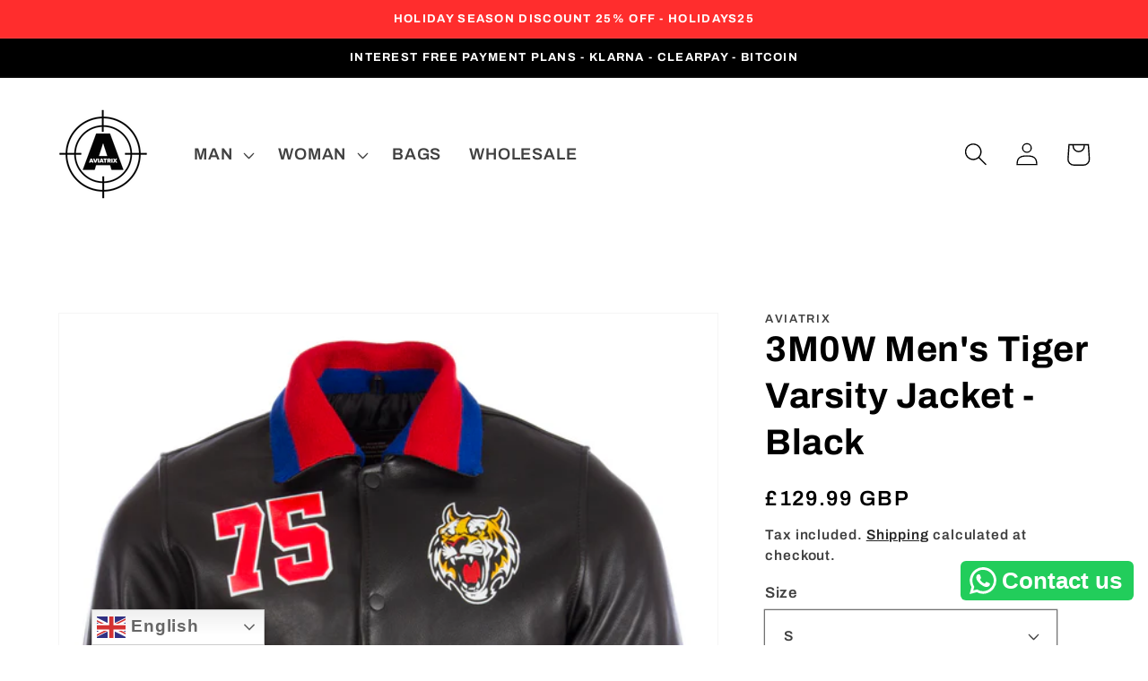

--- FILE ---
content_type: text/html
request_url: https://placement-api.clearpay.co.uk/?mpid=aviatrix-international.myshopify.com&placementid=null&pageType=product&zoid=9.0.85
body_size: 736
content:

  <!DOCTYPE html>
  <html>
  <head>
      <link rel='icon' href='data:,' />
      <meta http-equiv="Content-Security-Policy"
          content="base-uri 'self'; default-src 'self'; font-src 'self'; style-src 'self'; script-src 'self' https://cdn.jsdelivr.net/npm/zoid@9.0.85/dist/zoid.min.js; img-src 'self'; connect-src 'self'; frame-src 'self'">
      <title></title>
      <link rel="preload" href="/index.js" as="script" />
      <link rel="preload" href="https://cdn.jsdelivr.net/npm/zoid@9.0.85/dist/zoid.min.js" integrity="sha384-67MznxkYtbE8teNrhdkvnzQBmeiErnMskO7eD8QwolLpdUliTdivKWx0ANHgw+w8" as="script" crossorigin="anonymous" />
      <div id="__AP_DATA__" hidden>
        {"errors":{"mcr":null},"mcrResponse":{"data":{"errors":[],"config":{"mpId":"aviatrix-international.myshopify.com","createdAt":"2023-09-28T22:16:05.716239Z","updatedAt":"2024-11-08T01:45:43.273855896Z","config":{"consumerLending":{"metadata":{"shouldForceCache":false,"isProductEnabled":false,"updatedAt":"2024-11-08T01:45:43.273823406Z","version":0},"details":{}},"interestFreePayment":{"metadata":{"shouldForceCache":false,"isProductEnabled":false,"updatedAt":"2024-11-08T01:45:43.273793966Z","version":0},"details":{"minimumAmount":{"amount":"1.00","currency":"GBP"},"maximumAmount":{"amount":"1200.00","currency":"GBP"},"cbt":{"enabled":true,"countries":["AU","IT","FR","NZ","CA","US","ES"],"limits":{}}}},"merchantAttributes":{"metadata":{"shouldForceCache":false,"isProductEnabled":true,"updatedAt":"2024-11-08T01:45:43.273834196Z","version":0},"details":{"analyticsEnabled":false,"tradingCountry":"GB","storeURI":"http://www.aviatrixleather.com","tradingName":"OSAKA EXCHANGE LIMITED","vpuf":true}},"onsitePlacements":{"metadata":{"version":0},"details":{"onsitePlacements":{}}},"cashAppPay":{"metadata":{"shouldForceCache":false,"isProductEnabled":false,"updatedAt":"2024-11-08T01:45:43.273845996Z","version":0},"details":{"enabledForOrders":false,"integrationCompleted":false}},"promotionalData":{"metadata":{"version":0},"details":{"consumerLendingPromotions":[]}}}}},"errors":null,"status":200},"brand":"clearpay","meta":{"version":"0.35.4"}}
      </div>
  </head>
  <body></body>
  <script src="/index.js" type="application/javascript"></script>
  </html>
  

--- FILE ---
content_type: text/javascript; charset=utf-8
request_url: https://www.aviatrixleather.com/products/aviatrix-mens-real-leather-fashion-bomber-jacket-with-tiger-badge-3m0w.js
body_size: 1467
content:
{"id":6571737710644,"title":"3M0W Men's Tiger Varsity Jacket - Black","handle":"aviatrix-mens-real-leather-fashion-bomber-jacket-with-tiger-badge-3m0w","description":"\u003cul\u003e\n\u003cli\u003e\u003cb data-mce-fragment=\"1\"\u003eMen's Real Leather Fashion Bomber Jacket with Tiger Badge\u003c\/b\u003e\u003c\/li\u003e\n\u003cli\u003e\u003cb data-mce-fragment=\"1\"\u003eSpecially selected, soft, genuine sheep nappa leather\u003c\/b\u003e\u003c\/li\u003e\n\u003cli\u003e\u003cb data-mce-fragment=\"1\"\u003eAttractive blue\/red ribbing on collar\u003c\/b\u003e\u003c\/li\u003e\n\u003cli\u003e\n\u003cb data-mce-fragment=\"1\"\u003eTwo hand pockets\u003c\/b\u003e\u003cbr\u003e\n\u003c\/li\u003e\n\u003cli\u003e\u003cb data-mce-fragment=\"1\"\u003eSnap button front closure\u003c\/b\u003e\u003c\/li\u003e\n\u003cli\u003e\u003cb data-mce-fragment=\"1\"\u003ePrinted badges on chest\u003c\/b\u003e\u003c\/li\u003e\n\u003cli\u003e\u003cb data-mce-fragment=\"1\"\u003eKnitted ribbing on cuffs and waistband\u003c\/b\u003e\u003c\/li\u003e\n\u003cli\u003e\u003cb data-mce-fragment=\"1\"\u003eTwo inside pockets\u003c\/b\u003e\u003c\/li\u003e\n\u003cli\u003e\n\u003cb data-mce-fragment=\"1\"\u003ePerfect fashion varsity for all occasions\u003c\/b\u003e\u003cbr\u003e\n\u003c\/li\u003e\n\u003c\/ul\u003e\n\u003cmeta charset=\"utf-8\"\u003e","published_at":"2021-09-17T18:56:42+01:00","created_at":"2021-09-17T16:42:59+01:00","vendor":"Aviatrix","type":"Jacket","tags":["black","bomber","leather","mens","outlet"],"price":12999,"price_min":12999,"price_max":12999,"available":false,"price_varies":false,"compare_at_price":null,"compare_at_price_min":0,"compare_at_price_max":0,"compare_at_price_varies":false,"variants":[{"id":39377137827892,"title":"S","option1":"S","option2":null,"option3":null,"sku":"5055690730428","requires_shipping":true,"taxable":true,"featured_image":{"id":28090220445748,"product_id":6571737710644,"position":1,"created_at":"2021-09-17T16:43:01+01:00","updated_at":"2021-09-17T16:43:01+01:00","alt":null,"width":775,"height":1024,"src":"https:\/\/cdn.shopify.com\/s\/files\/1\/0245\/7908\/0244\/products\/1-UK75-Black-Copeland-Front-WEB.jpg?v=1631893381","variant_ids":[39377137827892,39377137860660,39377137893428,39377137926196,39377137958964,39377137991732,39377138024500,39377138057268,39377138090036]},"available":false,"name":"3M0W Men's Tiger Varsity Jacket - Black - S","public_title":"S","options":["S"],"price":12999,"weight":2000,"compare_at_price":null,"inventory_management":"shopify","barcode":"","featured_media":{"alt":null,"id":20341789294644,"position":1,"preview_image":{"aspect_ratio":0.757,"height":1024,"width":775,"src":"https:\/\/cdn.shopify.com\/s\/files\/1\/0245\/7908\/0244\/products\/1-UK75-Black-Copeland-Front-WEB.jpg?v=1631893381"}},"requires_selling_plan":false,"selling_plan_allocations":[]},{"id":39377137860660,"title":"M","option1":"M","option2":null,"option3":null,"sku":"5055690730435","requires_shipping":true,"taxable":true,"featured_image":{"id":28090220445748,"product_id":6571737710644,"position":1,"created_at":"2021-09-17T16:43:01+01:00","updated_at":"2021-09-17T16:43:01+01:00","alt":null,"width":775,"height":1024,"src":"https:\/\/cdn.shopify.com\/s\/files\/1\/0245\/7908\/0244\/products\/1-UK75-Black-Copeland-Front-WEB.jpg?v=1631893381","variant_ids":[39377137827892,39377137860660,39377137893428,39377137926196,39377137958964,39377137991732,39377138024500,39377138057268,39377138090036]},"available":false,"name":"3M0W Men's Tiger Varsity Jacket - Black - M","public_title":"M","options":["M"],"price":12999,"weight":2000,"compare_at_price":null,"inventory_management":"shopify","barcode":"","featured_media":{"alt":null,"id":20341789294644,"position":1,"preview_image":{"aspect_ratio":0.757,"height":1024,"width":775,"src":"https:\/\/cdn.shopify.com\/s\/files\/1\/0245\/7908\/0244\/products\/1-UK75-Black-Copeland-Front-WEB.jpg?v=1631893381"}},"requires_selling_plan":false,"selling_plan_allocations":[]},{"id":39377137893428,"title":"L","option1":"L","option2":null,"option3":null,"sku":"5055690730442","requires_shipping":true,"taxable":true,"featured_image":{"id":28090220445748,"product_id":6571737710644,"position":1,"created_at":"2021-09-17T16:43:01+01:00","updated_at":"2021-09-17T16:43:01+01:00","alt":null,"width":775,"height":1024,"src":"https:\/\/cdn.shopify.com\/s\/files\/1\/0245\/7908\/0244\/products\/1-UK75-Black-Copeland-Front-WEB.jpg?v=1631893381","variant_ids":[39377137827892,39377137860660,39377137893428,39377137926196,39377137958964,39377137991732,39377138024500,39377138057268,39377138090036]},"available":false,"name":"3M0W Men's Tiger Varsity Jacket - Black - L","public_title":"L","options":["L"],"price":12999,"weight":2000,"compare_at_price":null,"inventory_management":"shopify","barcode":"","featured_media":{"alt":null,"id":20341789294644,"position":1,"preview_image":{"aspect_ratio":0.757,"height":1024,"width":775,"src":"https:\/\/cdn.shopify.com\/s\/files\/1\/0245\/7908\/0244\/products\/1-UK75-Black-Copeland-Front-WEB.jpg?v=1631893381"}},"requires_selling_plan":false,"selling_plan_allocations":[]},{"id":39377137926196,"title":"XL","option1":"XL","option2":null,"option3":null,"sku":"5055690730459","requires_shipping":true,"taxable":true,"featured_image":{"id":28090220445748,"product_id":6571737710644,"position":1,"created_at":"2021-09-17T16:43:01+01:00","updated_at":"2021-09-17T16:43:01+01:00","alt":null,"width":775,"height":1024,"src":"https:\/\/cdn.shopify.com\/s\/files\/1\/0245\/7908\/0244\/products\/1-UK75-Black-Copeland-Front-WEB.jpg?v=1631893381","variant_ids":[39377137827892,39377137860660,39377137893428,39377137926196,39377137958964,39377137991732,39377138024500,39377138057268,39377138090036]},"available":false,"name":"3M0W Men's Tiger Varsity Jacket - Black - XL","public_title":"XL","options":["XL"],"price":12999,"weight":2000,"compare_at_price":null,"inventory_management":"shopify","barcode":"","featured_media":{"alt":null,"id":20341789294644,"position":1,"preview_image":{"aspect_ratio":0.757,"height":1024,"width":775,"src":"https:\/\/cdn.shopify.com\/s\/files\/1\/0245\/7908\/0244\/products\/1-UK75-Black-Copeland-Front-WEB.jpg?v=1631893381"}},"requires_selling_plan":false,"selling_plan_allocations":[]},{"id":39377137958964,"title":"2XL","option1":"2XL","option2":null,"option3":null,"sku":"5055690730466","requires_shipping":true,"taxable":true,"featured_image":{"id":28090220445748,"product_id":6571737710644,"position":1,"created_at":"2021-09-17T16:43:01+01:00","updated_at":"2021-09-17T16:43:01+01:00","alt":null,"width":775,"height":1024,"src":"https:\/\/cdn.shopify.com\/s\/files\/1\/0245\/7908\/0244\/products\/1-UK75-Black-Copeland-Front-WEB.jpg?v=1631893381","variant_ids":[39377137827892,39377137860660,39377137893428,39377137926196,39377137958964,39377137991732,39377138024500,39377138057268,39377138090036]},"available":false,"name":"3M0W Men's Tiger Varsity Jacket - Black - 2XL","public_title":"2XL","options":["2XL"],"price":12999,"weight":2000,"compare_at_price":null,"inventory_management":"shopify","barcode":"","featured_media":{"alt":null,"id":20341789294644,"position":1,"preview_image":{"aspect_ratio":0.757,"height":1024,"width":775,"src":"https:\/\/cdn.shopify.com\/s\/files\/1\/0245\/7908\/0244\/products\/1-UK75-Black-Copeland-Front-WEB.jpg?v=1631893381"}},"requires_selling_plan":false,"selling_plan_allocations":[]},{"id":39377137991732,"title":"3XL","option1":"3XL","option2":null,"option3":null,"sku":"5055690730473","requires_shipping":true,"taxable":true,"featured_image":{"id":28090220445748,"product_id":6571737710644,"position":1,"created_at":"2021-09-17T16:43:01+01:00","updated_at":"2021-09-17T16:43:01+01:00","alt":null,"width":775,"height":1024,"src":"https:\/\/cdn.shopify.com\/s\/files\/1\/0245\/7908\/0244\/products\/1-UK75-Black-Copeland-Front-WEB.jpg?v=1631893381","variant_ids":[39377137827892,39377137860660,39377137893428,39377137926196,39377137958964,39377137991732,39377138024500,39377138057268,39377138090036]},"available":false,"name":"3M0W Men's Tiger Varsity Jacket - Black - 3XL","public_title":"3XL","options":["3XL"],"price":12999,"weight":2000,"compare_at_price":null,"inventory_management":"shopify","barcode":"","featured_media":{"alt":null,"id":20341789294644,"position":1,"preview_image":{"aspect_ratio":0.757,"height":1024,"width":775,"src":"https:\/\/cdn.shopify.com\/s\/files\/1\/0245\/7908\/0244\/products\/1-UK75-Black-Copeland-Front-WEB.jpg?v=1631893381"}},"requires_selling_plan":false,"selling_plan_allocations":[]},{"id":39377138024500,"title":"4XL","option1":"4XL","option2":null,"option3":null,"sku":"5055690730480","requires_shipping":true,"taxable":true,"featured_image":{"id":28090220445748,"product_id":6571737710644,"position":1,"created_at":"2021-09-17T16:43:01+01:00","updated_at":"2021-09-17T16:43:01+01:00","alt":null,"width":775,"height":1024,"src":"https:\/\/cdn.shopify.com\/s\/files\/1\/0245\/7908\/0244\/products\/1-UK75-Black-Copeland-Front-WEB.jpg?v=1631893381","variant_ids":[39377137827892,39377137860660,39377137893428,39377137926196,39377137958964,39377137991732,39377138024500,39377138057268,39377138090036]},"available":false,"name":"3M0W Men's Tiger Varsity Jacket - Black - 4XL","public_title":"4XL","options":["4XL"],"price":12999,"weight":2000,"compare_at_price":null,"inventory_management":"shopify","barcode":"","featured_media":{"alt":null,"id":20341789294644,"position":1,"preview_image":{"aspect_ratio":0.757,"height":1024,"width":775,"src":"https:\/\/cdn.shopify.com\/s\/files\/1\/0245\/7908\/0244\/products\/1-UK75-Black-Copeland-Front-WEB.jpg?v=1631893381"}},"requires_selling_plan":false,"selling_plan_allocations":[]},{"id":39377138057268,"title":"5XL","option1":"5XL","option2":null,"option3":null,"sku":"5055690730497","requires_shipping":true,"taxable":true,"featured_image":{"id":28090220445748,"product_id":6571737710644,"position":1,"created_at":"2021-09-17T16:43:01+01:00","updated_at":"2021-09-17T16:43:01+01:00","alt":null,"width":775,"height":1024,"src":"https:\/\/cdn.shopify.com\/s\/files\/1\/0245\/7908\/0244\/products\/1-UK75-Black-Copeland-Front-WEB.jpg?v=1631893381","variant_ids":[39377137827892,39377137860660,39377137893428,39377137926196,39377137958964,39377137991732,39377138024500,39377138057268,39377138090036]},"available":false,"name":"3M0W Men's Tiger Varsity Jacket - Black - 5XL","public_title":"5XL","options":["5XL"],"price":12999,"weight":2000,"compare_at_price":null,"inventory_management":"shopify","barcode":"","featured_media":{"alt":null,"id":20341789294644,"position":1,"preview_image":{"aspect_ratio":0.757,"height":1024,"width":775,"src":"https:\/\/cdn.shopify.com\/s\/files\/1\/0245\/7908\/0244\/products\/1-UK75-Black-Copeland-Front-WEB.jpg?v=1631893381"}},"requires_selling_plan":false,"selling_plan_allocations":[]},{"id":39377138090036,"title":"6XL","option1":"6XL","option2":null,"option3":null,"sku":"5055690730503","requires_shipping":true,"taxable":true,"featured_image":{"id":28090220445748,"product_id":6571737710644,"position":1,"created_at":"2021-09-17T16:43:01+01:00","updated_at":"2021-09-17T16:43:01+01:00","alt":null,"width":775,"height":1024,"src":"https:\/\/cdn.shopify.com\/s\/files\/1\/0245\/7908\/0244\/products\/1-UK75-Black-Copeland-Front-WEB.jpg?v=1631893381","variant_ids":[39377137827892,39377137860660,39377137893428,39377137926196,39377137958964,39377137991732,39377138024500,39377138057268,39377138090036]},"available":false,"name":"3M0W Men's Tiger Varsity Jacket - Black - 6XL","public_title":"6XL","options":["6XL"],"price":12999,"weight":2000,"compare_at_price":null,"inventory_management":"shopify","barcode":"","featured_media":{"alt":null,"id":20341789294644,"position":1,"preview_image":{"aspect_ratio":0.757,"height":1024,"width":775,"src":"https:\/\/cdn.shopify.com\/s\/files\/1\/0245\/7908\/0244\/products\/1-UK75-Black-Copeland-Front-WEB.jpg?v=1631893381"}},"requires_selling_plan":false,"selling_plan_allocations":[]}],"images":["\/\/cdn.shopify.com\/s\/files\/1\/0245\/7908\/0244\/products\/1-UK75-Black-Copeland-Front-WEB.jpg?v=1631893381","\/\/cdn.shopify.com\/s\/files\/1\/0245\/7908\/0244\/products\/2-UK75-Black-Copeland-Left-34-WEB.jpg?v=1631893381","\/\/cdn.shopify.com\/s\/files\/1\/0245\/7908\/0244\/products\/3-UK75-Black-Copeland-Right-34-WEB.jpg?v=1631893381","\/\/cdn.shopify.com\/s\/files\/1\/0245\/7908\/0244\/products\/4-UK75-Black-Copeland-Back-WEB.jpg?v=1631893381","\/\/cdn.shopify.com\/s\/files\/1\/0245\/7908\/0244\/products\/UK75MeausuringChart.jpg?v=1631900051"],"featured_image":"\/\/cdn.shopify.com\/s\/files\/1\/0245\/7908\/0244\/products\/1-UK75-Black-Copeland-Front-WEB.jpg?v=1631893381","options":[{"name":"Size","position":1,"values":["S","M","L","XL","2XL","3XL","4XL","5XL","6XL"]}],"url":"\/products\/aviatrix-mens-real-leather-fashion-bomber-jacket-with-tiger-badge-3m0w","media":[{"alt":null,"id":20341789294644,"position":1,"preview_image":{"aspect_ratio":0.757,"height":1024,"width":775,"src":"https:\/\/cdn.shopify.com\/s\/files\/1\/0245\/7908\/0244\/products\/1-UK75-Black-Copeland-Front-WEB.jpg?v=1631893381"},"aspect_ratio":0.757,"height":1024,"media_type":"image","src":"https:\/\/cdn.shopify.com\/s\/files\/1\/0245\/7908\/0244\/products\/1-UK75-Black-Copeland-Front-WEB.jpg?v=1631893381","width":775},{"alt":null,"id":20341789327412,"position":2,"preview_image":{"aspect_ratio":0.757,"height":1024,"width":775,"src":"https:\/\/cdn.shopify.com\/s\/files\/1\/0245\/7908\/0244\/products\/2-UK75-Black-Copeland-Left-34-WEB.jpg?v=1631893381"},"aspect_ratio":0.757,"height":1024,"media_type":"image","src":"https:\/\/cdn.shopify.com\/s\/files\/1\/0245\/7908\/0244\/products\/2-UK75-Black-Copeland-Left-34-WEB.jpg?v=1631893381","width":775},{"alt":null,"id":20341789360180,"position":3,"preview_image":{"aspect_ratio":0.757,"height":1024,"width":775,"src":"https:\/\/cdn.shopify.com\/s\/files\/1\/0245\/7908\/0244\/products\/3-UK75-Black-Copeland-Right-34-WEB.jpg?v=1631893381"},"aspect_ratio":0.757,"height":1024,"media_type":"image","src":"https:\/\/cdn.shopify.com\/s\/files\/1\/0245\/7908\/0244\/products\/3-UK75-Black-Copeland-Right-34-WEB.jpg?v=1631893381","width":775},{"alt":null,"id":20341789392948,"position":4,"preview_image":{"aspect_ratio":0.757,"height":1024,"width":775,"src":"https:\/\/cdn.shopify.com\/s\/files\/1\/0245\/7908\/0244\/products\/4-UK75-Black-Copeland-Back-WEB.jpg?v=1631893381"},"aspect_ratio":0.757,"height":1024,"media_type":"image","src":"https:\/\/cdn.shopify.com\/s\/files\/1\/0245\/7908\/0244\/products\/4-UK75-Black-Copeland-Back-WEB.jpg?v=1631893381","width":775},{"alt":null,"id":20341830221876,"position":5,"preview_image":{"aspect_ratio":1.0,"height":1000,"width":1000,"src":"https:\/\/cdn.shopify.com\/s\/files\/1\/0245\/7908\/0244\/products\/UK75MeausuringChart.jpg?v=1631900051"},"aspect_ratio":1.0,"height":1000,"media_type":"image","src":"https:\/\/cdn.shopify.com\/s\/files\/1\/0245\/7908\/0244\/products\/UK75MeausuringChart.jpg?v=1631900051","width":1000}],"requires_selling_plan":false,"selling_plan_groups":[]}